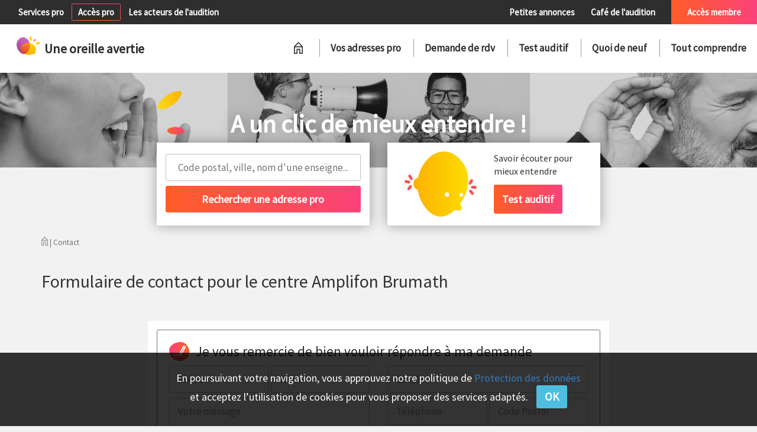

--- FILE ---
content_type: text/html; charset=UTF-8
request_url: https://www.uneoreilleavertie.com/centre/8865/contact
body_size: 7638
content:
<!DOCTYPE html>
<html>
<head>
<meta charset="utf-8">
<meta name="viewport" content="width=device-width, initial-scale=1.0, maximum-scale=1.0, minimum-scale=1.0, user-scalable=no" />
<meta name="robots" content="noindex" />
<title>Prendre contact avec le centre Amplifon Brumath</title>
<meta name="description" content=""/>
<link href="https://fonts.googleapis.com/css?family=Source+Sans+Pro" rel="stylesheet"> 
<link rel="shortcut icon" type="image/png" href="/favicon.png" />
				<link href="/css/2de9fbd.css" rel="stylesheet" />
	
			<link href="/css/b6b8494.css" rel="stylesheet" />
			<script src="/js/449843d.js"></script>
			<script src="/js/1e3e1d1.js"></script>
	</head>
<body class="body-generic">
	<div id="header">
		<div id="menu-over">
			<div class="left">
								<a class="add-center greyover" href="/services-pro">Services pro</a>
												<a class="pro-access gradbtn_light" href="/gestion/connexion">Accès pro</a>
												<a class="greyover" href="/professionnel-audition">Les acteurs de l'audition</a>
											</div>
			<div class="right">
								<a class="pa greyover" href="/annonces">Petites annonces</a>
				<a class="cafe greyover" href="/faq-comprendre">Café de l'audition</a>
								<a class="member-access gradbg" href="/membre/connexion">Accès membre</a>
											</div>
			<div class="mobile">
				<a class="add-center greyover mobile_pro_link" href="#">Coté pro</a><div class="menu-mobile menu-mobile-pro"><div class="head">Espace pro</div><div class="gradbg"></div><a class="add-center greyover" href="/services-pro">Services pro</a><a class="greyover" href="/professionnel-audition">Les acteurs de l'audition</a><a class="pro-access gradbtn_light" href="/gestion/connexion">Se connecter</a><a class="gradbg switch">Accès Membre</a></div><a class="member-access gradbg mobile_part_link" href="#">Coté membre</a><div class="menu-mobile menu-mobile-part"><div class="gradbg head">Accès membre</div><a class="pa greyover" href="/annonces">Petites annonces</a><a class="cafe greyover" href="/faq-comprendre">Café de l'audition</a><a class="member-access gradbtn_light" href="/membre/connexion">Se connecter</a><a class="switch">Espace Pro</a></div>			</div>
		</div>
		<div id="menu-main">
			<div class="left">
				<a href="/"><img class="logo-header" src="/bundles/uoa/img/logo-header.png"><span class="logotxt">Une oreille avertie</span></a>
			</div>
			<div class="right">
				<div class="mobile menu-main-logo"><img class="logo-header" src="/bundles/uoa/img/logo-header.png"><span class="logotxt">Une oreille avertie</span></div>
				<a href="/" id="homelink"><img class="menu-home" src="/bundles/uoa/img/menu-home.png"></a>
				<ul class="menu">
					<li><a href="/centres-auditifs">Vos adresses pro</a></li>
					<li><a href="/rendez-vous">Demande de rdv</a></li>
					<li><a href="/test-quiz-audition">Test auditif</a></li>
					<li class="menu_news">
						<a href="/quoi-de-neuf">Quoi de neuf</a>
						<div id="news_submenu" class="news_sections">
													<div class="bordertop"></div>
							<div class="container">
																								<div class="line">
								    							<div class="entry entry0">
    								<a href="/quoi-de-neuf/conseil-achat-appareil-auditif-rendez-vous-orl-remboursement" class="title">Conseils Audition</a>
    								<div class="articles">
    										    									        								<a href="/quoi-de-neuf/5-conseils-pour-bien-voyager-en-avion-avec-une-aide-auditive" class="article">5 conseils pour bien voyager en avion avec une aide auditive</a><br>
	        								        									        								<a href="/quoi-de-neuf/celine-une-muse-appelee-acouphene" class="article">Céline : une muse appelée Acouphène ?</a><br>
	        								        									        								<a href="/quoi-de-neuf/entrainement-auditif-des-solutions-a-domicile-ou-en-centre-d-audioprothese" class="article">Entraînement auditif : des solutions à domicile ou en centre d&#039;audioprothèse</a><br>
	        								        								        							</div>
        							<a href="/quoi-de-neuf/conseil-achat-appareil-auditif-rendez-vous-orl-remboursement" class="all">Tout voir</a>
    							</div>
								    															    							<div class="entry entry1">
    								<a href="/quoi-de-neuf/conseil-bruit-protection-risque-prevention-bouchon-auditif" class="title">Infos Prévention</a>
    								<div class="articles">
    										    									        								<a href="/quoi-de-neuf/l-environnement-sonore-risque-professionnel-en-obstetrique-et-chez-les-enseignants-de-maternelle" class="article">Le bruit dans les crèches et en obstétrique, risque professionnel ?</a><br>
	        								        									        								<a href="/quoi-de-neuf/metro-c-est-trop-de-bruit-pour-conserver-une-bonne-audition" class="article">Métro c’est trop... de bruit pour conserver une bonne audition !</a><br>
	        								        									        								<a href="/quoi-de-neuf/attention-ce-cycliste-ne-vous-entendra-pas-arriver" class="article">Attention ce cycliste ne vous entendra pas arriver !</a><br>
	        								        								        							</div>
        							<a href="/quoi-de-neuf/conseil-bruit-protection-risque-prevention-bouchon-auditif" class="all">Tout voir</a>
    							</div>
								    															    							<div class="entry entry2">
    								<a href="/quoi-de-neuf/aide-auditive-appareil-auditif-nouveau-accessoire-connectivite" class="title">Solutions Auditives</a>
    								<div class="articles">
    										    									        								<a href="/quoi-de-neuf/guide-d-achat-pour-les-accessoires-d-appareils-auditifs" class="article">Guide d’achat pour les accessoires auditifs</a><br>
	        								        									        								<a href="/quoi-de-neuf/appareil-auditif-assistant-d-ecoute-smartphone-des-fiancailles-au-ces-2019" class="article">Appareil auditif, smartphone : convergence ou pas ?</a><br>
	        								        									        								<a href="/quoi-de-neuf/les-nouveaux-produits-hansaton-apres-le-congres-unsaf-2019" class="article">Les nouveaux produits HANSATON après le congrès UNSAF 2019</a><br>
	        								        								        							</div>
        							<a href="/quoi-de-neuf/aide-auditive-appareil-auditif-nouveau-accessoire-connectivite" class="all">Tout voir</a>
    							</div>
								    															    							<div class="entry entry3 line_last">
    								<a href="/quoi-de-neuf/temoignage-audioprothese-perte-auditive-conseil-audioprothesiste-orl" class="title">Actualités Témoignages</a>
    								<div class="articles">
    										    									        								<a href="/quoi-de-neuf/la-recherche-en-audition-aime-les-poissons" class="article">La recherche en Audition aime les poissons !</a><br>
	        								        									        								<a href="/quoi-de-neuf/perte-auditive-au-trvail-58-des-salaries-du-btp-concernes-aux-usa" class="article">Perte auditive au travail : 58% des salariés du BTP concernés aux USA</a><br>
	        								        									        								<a href="/quoi-de-neuf/histoire-des-personnes-sourdes-et-de-la-langue-des-signes-francaise-au-pantheon" class="article">Histoire silencieuse des sourds &gt;&gt;&gt;derniers jours d&#039;expo jusqu&#039;au 6 octobre 2019</a><br>
	        								        								        							</div>
        							<a href="/quoi-de-neuf/temoignage-audioprothese-perte-auditive-conseil-audioprothesiste-orl" class="all">Tout voir</a>
    							</div>
																</div>
								    															    						</div>
    											</div>
					</li>
					<li class="menu_articles">
						<a href="/comprendre">Tout comprendre</a>
						<div id="articles_submenu">
													<div class="bordertop"></div>
							<div class="container">
																								<div class="line">
								    							<div class="entry">
    								<a href="/comprendre/le-son-l-ouie-les-diagnostics" class="title">Le Son, l’Ouïe, les Diagnostics</a>
    								<div class="articles">
    										    									        								<a href="/comprendre/malaudition-en-quelques-chiffres" class="article">Malaudition en quelques chiffres</a><br>
	        								        									        								<a href="/comprendre/diagnostic-des-troubles-de-l-audition" class="article">Diagnostic des troubles de l&#039;audition</a><br>
	        								        									        								<a href="/comprendre/diagnostic-de-l-audition-exploration-objective" class="article">Diagnostic de l&#039;audition : exploration objective</a><br>
	        								        								        							</div>
        							<a href="/comprendre/le-son-l-ouie-les-diagnostics" class="all">Tous les dossiers</a>
    							</div>
								    															    							<div class="entry">
    								<a href="/comprendre/acouphenes-et-syndromes" class="title">Acouphènes &amp; Syndromes</a>
    								<div class="articles">
    										    									        								<a href="/comprendre/acouphenes" class="article">Acouphènes</a><br>
	        								        									        								<a href="/comprendre/hyperacousie-phonophobie-misophonie" class="article">Hyperacousie, Phonophobie, Misophonie</a><br>
	        								        									        								<a href="/comprendre/surdite-brusque" class="article">Surdité brusque</a><br>
	        								        								        							</div>
        							<a href="/comprendre/acouphenes-et-syndromes" class="all">Tous les dossiers</a>
    							</div>
								    															    							<div class="entry line_last">
    								<a href="/comprendre/surdite-perception" class="title">Surdité &amp; Perception</a>
    								<div class="articles">
    										    									        								<a href="/comprendre/dysfonctionnement-de-la-trompe-d-eustache-cerumen" class="article">Dysfonctionnement de la trompe d&#039;Eustache, Cérumen</a><br>
	        								        									        								<a href="/comprendre/perforations-retraction-du-tympan-cholesteatome" class="article">Perforations, rétraction du tympan, cholestéatome</a><br>
	        								        									        								<a href="/comprendre/traumatisme-sonore-bouchons-oreille" class="article">Traumatisme sonore : toujours porter des bouchons d&#039;oreille</a><br>
	        								        								        							</div>
        							<a href="/comprendre/surdite-perception" class="all">Tous les dossiers</a>
    							</div>
																</div>
								    																							<div class="line">
								    							<div class="entry">
    								<a href="/comprendre/troubles-de-la-transmission" class="title">Troubles de la transmission</a>
    								<div class="articles">
    										    									        								<a href="/comprendre/otites-sereuses" class="article">Otites séreuses et troubles de l&#039;audition</a><br>
	        								        									        								<a href="/comprendre/barotraumatismes-accidents-de-decompression" class="article">Barotraumatismes, Accidents de décompression</a><br>
	        								        									        								<a href="/comprendre/otites-chroniques-trouble-audition" class="article">Otites chroniques et troubles de l&#039;audition</a><br>
	        								        								        							</div>
        							<a href="/comprendre/troubles-de-la-transmission" class="all">Tous les dossiers</a>
    							</div>
								    															    							<div class="entry">
    								<a href="/comprendre/deficit-auditif" class="title">Déficit auditif divers</a>
    								<div class="articles">
    										    									        								<a href="/comprendre/surdites-secondaires-a-des-maladies-infantiles" class="article">Surdités secondaires à des maladies infantiles</a><br>
	        								        									        								<a href="/comprendre/surdites-secondaires-durant-la-grossesse" class="article">Surdités secondaires durant la grossesse</a><br>
	        								        									        								<a href="/comprendre/surdites-isolees-genetiques" class="article">Surdités isolées génétiques</a><br>
	        								        								        							</div>
        							<a href="/comprendre/deficit-auditif" class="all">Tous les dossiers</a>
    							</div>
								    															    							<div class="entry line_last">
    								<a href="/comprendre/vie-et-malentendance" class="title">Vie et Malentendance</a>
    								<div class="articles">
    										    									        								<a href="/comprendre/psychologie-de-la-surdite" class="article">Psychologie de la surdité</a><br>
	        								        									        								<a href="/comprendre/lsf-et-lpc" class="article">Langue des signes LSF et Langue parlée complétée LPC</a><br>
	        								        									        								<a href="/comprendre/travail-et-silence" class="article">Travail et silence</a><br>
	        								        								        							</div>
        							<a href="/comprendre/vie-et-malentendance" class="all">Tous les dossiers</a>
    							</div>
																</div>
								    																							<div class="line">
								    							<div class="entry">
    								<a href="/comprendre/aide-auditive-protection" class="title">Aides auditives et protections</a>
    								<div class="articles">
    										    									        								<a href="/comprendre/appareils-auditifs-conception" class="article">Appareil ou prothèse auditive : conception</a><br>
	        								        									        								<a href="/comprendre/comprendre-les-appareils-auditifs" class="article">Comprendre les appareils auditifs</a><br>
	        								        									        								<a href="/comprendre/5-bons-conseils-pour-payer-le-juste-prix-des-appareils-auditifs" class="article">5 bons conseils pour payer le juste prix des appareils auditifs</a><br>
	        								        								        							</div>
        							<a href="/comprendre/aide-auditive-protection" class="all">Tous les dossiers</a>
    							</div>
								    															    							<div class="entry">
    								<a href="/comprendre/traitement-chirurgicaux-innovation" class="title">Traitements Chirurgicaux &amp; Innovations</a>
    								<div class="articles">
    										    									        								<a href="/comprendre/traitements-chirurgicaux" class="article">Traitements chirurgicaux</a><br>
	        								        									        								<a href="/comprendre/traitements-du-futur" class="article">Traitements du futur</a><br>
	        								        									        								<a href="/comprendre/implants-cochleaires-une-nouvelle-voix-pour-le-son" class="article">Implants cochléaires : une nouvelle voix pour le son</a><br>
	        								        								        							</div>
        							<a href="/comprendre/traitement-chirurgicaux-innovation" class="all">Tous les dossiers</a>
    							</div>
								    															    							<div class="entry line_last">
    								<a href="/comprendre/professionnel-de-l-audition" class="title">Professionnels de l&#039;Audition</a>
    								<div class="articles">
    										    									        								<a href="/comprendre/les-associations-de-malentendants" class="article">Les associations de patients sourds ou malentendants</a><br>
	        								        									        								<a href="/comprendre/reseaux-de-soins-et-de-professionnels" class="article">Réseaux de soins et de professionnels</a><br>
	        								        									        								<a href="/comprendre/l-audioprothesiste-comment-va-t-il-m-aider-pour-une-meilleure-audition" class="article">L&#039;audioprothésiste : comment va-t-il m&#039;aider pour une meilleure audition ?</a><br>
	        								        								        							</div>
        							<a href="/comprendre/professionnel-de-l-audition" class="all">Tous les dossiers</a>
    							</div>
																</div>
								    															    						</div>
    											</div>
					</li>
				</ul>
				<ul class="menu pro">
									<li><a href="/gestion/consultation-centre/8865" target="_blank">Afficher ma fiche</a></li>
								</ul>
			</div>
			<div class="menu-mobile menu-mobile-content">
				<div class="mobile menu-main-logo"><img class="logo-header" src="/bundles/uoa/img/logo-header.png"><span class="logotxt">Une oreille avertie</span></div>
				<a href="/" id="homelink"><img class="menu-home" src="/bundles/uoa/img/menu-home.png"></a>
				<ul class="menu">
					<li><a href="/centres-auditifs">Vos adresses pro</a></li>
					<li><a href="/rendez-vous">Demande de rdv</a></li>
					<li><a href="/test-quiz-audition">Test auditif</a></li>
					<li class="menu_news">
						<a href="#" class="submenu_link"><div class="menu_arrow"></div>Quoi de neuf</a>
						<div class="news_sections submenu">
							<a href="#" class="back-list">Retour</a>
														<div class="bordertop"></div>
							<div class="container">
																								<div class="line">
								    							<div class="entry entry0">
    								<a href="/quoi-de-neuf/conseil-achat-appareil-auditif-rendez-vous-orl-remboursement" class="title">Conseils Audition</a>
    								<div class="articles">
    										    									        								<a href="/quoi-de-neuf/5-conseils-pour-bien-voyager-en-avion-avec-une-aide-auditive" class="article">5 conseils pour bien voyager en avion avec une aide auditive</a><br>
	        								        									        								<a href="/quoi-de-neuf/celine-une-muse-appelee-acouphene" class="article">Céline : une muse appelée Acouphène ?</a><br>
	        								        									        								<a href="/quoi-de-neuf/entrainement-auditif-des-solutions-a-domicile-ou-en-centre-d-audioprothese" class="article">Entraînement auditif : des solutions à domicile ou en centre d&#039;audioprothèse</a><br>
	        								        								        							</div>
        							<a href="/quoi-de-neuf/conseil-achat-appareil-auditif-rendez-vous-orl-remboursement" class="all">Tout voir</a>
    							</div>
								    															    							<div class="entry entry1">
    								<a href="/quoi-de-neuf/conseil-bruit-protection-risque-prevention-bouchon-auditif" class="title">Infos Prévention</a>
    								<div class="articles">
    										    									        								<a href="/quoi-de-neuf/l-environnement-sonore-risque-professionnel-en-obstetrique-et-chez-les-enseignants-de-maternelle" class="article">Le bruit dans les crèches et en obstétrique, risque professionnel ?</a><br>
	        								        									        								<a href="/quoi-de-neuf/metro-c-est-trop-de-bruit-pour-conserver-une-bonne-audition" class="article">Métro c’est trop... de bruit pour conserver une bonne audition !</a><br>
	        								        									        								<a href="/quoi-de-neuf/attention-ce-cycliste-ne-vous-entendra-pas-arriver" class="article">Attention ce cycliste ne vous entendra pas arriver !</a><br>
	        								        								        							</div>
        							<a href="/quoi-de-neuf/conseil-bruit-protection-risque-prevention-bouchon-auditif" class="all">Tout voir</a>
    							</div>
								    															    							<div class="entry entry2">
    								<a href="/quoi-de-neuf/aide-auditive-appareil-auditif-nouveau-accessoire-connectivite" class="title">Solutions Auditives</a>
    								<div class="articles">
    										    									        								<a href="/quoi-de-neuf/guide-d-achat-pour-les-accessoires-d-appareils-auditifs" class="article">Guide d’achat pour les accessoires auditifs</a><br>
	        								        									        								<a href="/quoi-de-neuf/appareil-auditif-assistant-d-ecoute-smartphone-des-fiancailles-au-ces-2019" class="article">Appareil auditif, smartphone : convergence ou pas ?</a><br>
	        								        									        								<a href="/quoi-de-neuf/les-nouveaux-produits-hansaton-apres-le-congres-unsaf-2019" class="article">Les nouveaux produits HANSATON après le congrès UNSAF 2019</a><br>
	        								        								        							</div>
        							<a href="/quoi-de-neuf/aide-auditive-appareil-auditif-nouveau-accessoire-connectivite" class="all">Tout voir</a>
    							</div>
								    															    							<div class="entry entry3 line_last">
    								<a href="/quoi-de-neuf/temoignage-audioprothese-perte-auditive-conseil-audioprothesiste-orl" class="title">Actualités Témoignages</a>
    								<div class="articles">
    										    									        								<a href="/quoi-de-neuf/la-recherche-en-audition-aime-les-poissons" class="article">La recherche en Audition aime les poissons !</a><br>
	        								        									        								<a href="/quoi-de-neuf/perte-auditive-au-trvail-58-des-salaries-du-btp-concernes-aux-usa" class="article">Perte auditive au travail : 58% des salariés du BTP concernés aux USA</a><br>
	        								        									        								<a href="/quoi-de-neuf/histoire-des-personnes-sourdes-et-de-la-langue-des-signes-francaise-au-pantheon" class="article">Histoire silencieuse des sourds &gt;&gt;&gt;derniers jours d&#039;expo jusqu&#039;au 6 octobre 2019</a><br>
	        								        								        							</div>
        							<a href="/quoi-de-neuf/temoignage-audioprothese-perte-auditive-conseil-audioprothesiste-orl" class="all">Tout voir</a>
    							</div>
																</div>
								    															    						</div>
    					
						</div>
					</li>
					<li class="menu_articles">
						<a href="#" class="submenu_link"><div class="menu_arrow"></div>Tout comprendre</a>
						<div class="articles_sections submenu">
							<a href="#" class="back-list">Retour</a>
														<div class="bordertop"></div>
							<div class="container">
																								<div class="line">
								    							<div class="entry">
    								<a href="/comprendre/le-son-l-ouie-les-diagnostics" class="title">Le Son, l’Ouïe, les Diagnostics</a>
    								<div class="articles">
    										    									        								<a href="/comprendre/malaudition-en-quelques-chiffres" class="article">Malaudition en quelques chiffres</a><br>
	        								        									        								<a href="/comprendre/diagnostic-des-troubles-de-l-audition" class="article">Diagnostic des troubles de l&#039;audition</a><br>
	        								        									        								<a href="/comprendre/diagnostic-de-l-audition-exploration-objective" class="article">Diagnostic de l&#039;audition : exploration objective</a><br>
	        								        								        							</div>
        							<a href="/comprendre/le-son-l-ouie-les-diagnostics" class="all">Tous les dossiers</a>
    							</div>
								    															    							<div class="entry">
    								<a href="/comprendre/acouphenes-et-syndromes" class="title">Acouphènes &amp; Syndromes</a>
    								<div class="articles">
    										    									        								<a href="/comprendre/acouphenes" class="article">Acouphènes</a><br>
	        								        									        								<a href="/comprendre/hyperacousie-phonophobie-misophonie" class="article">Hyperacousie, Phonophobie, Misophonie</a><br>
	        								        									        								<a href="/comprendre/surdite-brusque" class="article">Surdité brusque</a><br>
	        								        								        							</div>
        							<a href="/comprendre/acouphenes-et-syndromes" class="all">Tous les dossiers</a>
    							</div>
								    															    							<div class="entry line_last">
    								<a href="/comprendre/surdite-perception" class="title">Surdité &amp; Perception</a>
    								<div class="articles">
    										    									        								<a href="/comprendre/dysfonctionnement-de-la-trompe-d-eustache-cerumen" class="article">Dysfonctionnement de la trompe d&#039;Eustache, Cérumen</a><br>
	        								        									        								<a href="/comprendre/perforations-retraction-du-tympan-cholesteatome" class="article">Perforations, rétraction du tympan, cholestéatome</a><br>
	        								        									        								<a href="/comprendre/traumatisme-sonore-bouchons-oreille" class="article">Traumatisme sonore : toujours porter des bouchons d&#039;oreille</a><br>
	        								        								        							</div>
        							<a href="/comprendre/surdite-perception" class="all">Tous les dossiers</a>
    							</div>
																</div>
								    																							<div class="line">
								    							<div class="entry">
    								<a href="/comprendre/troubles-de-la-transmission" class="title">Troubles de la transmission</a>
    								<div class="articles">
    										    									        								<a href="/comprendre/otites-sereuses" class="article">Otites séreuses et troubles de l&#039;audition</a><br>
	        								        									        								<a href="/comprendre/barotraumatismes-accidents-de-decompression" class="article">Barotraumatismes, Accidents de décompression</a><br>
	        								        									        								<a href="/comprendre/otites-chroniques-trouble-audition" class="article">Otites chroniques et troubles de l&#039;audition</a><br>
	        								        								        							</div>
        							<a href="/comprendre/troubles-de-la-transmission" class="all">Tous les dossiers</a>
    							</div>
								    															    							<div class="entry">
    								<a href="/comprendre/deficit-auditif" class="title">Déficit auditif divers</a>
    								<div class="articles">
    										    									        								<a href="/comprendre/surdites-secondaires-a-des-maladies-infantiles" class="article">Surdités secondaires à des maladies infantiles</a><br>
	        								        									        								<a href="/comprendre/surdites-secondaires-durant-la-grossesse" class="article">Surdités secondaires durant la grossesse</a><br>
	        								        									        								<a href="/comprendre/surdites-isolees-genetiques" class="article">Surdités isolées génétiques</a><br>
	        								        								        							</div>
        							<a href="/comprendre/deficit-auditif" class="all">Tous les dossiers</a>
    							</div>
								    															    							<div class="entry line_last">
    								<a href="/comprendre/vie-et-malentendance" class="title">Vie et Malentendance</a>
    								<div class="articles">
    										    									        								<a href="/comprendre/psychologie-de-la-surdite" class="article">Psychologie de la surdité</a><br>
	        								        									        								<a href="/comprendre/lsf-et-lpc" class="article">Langue des signes LSF et Langue parlée complétée LPC</a><br>
	        								        									        								<a href="/comprendre/travail-et-silence" class="article">Travail et silence</a><br>
	        								        								        							</div>
        							<a href="/comprendre/vie-et-malentendance" class="all">Tous les dossiers</a>
    							</div>
																</div>
								    																							<div class="line">
								    							<div class="entry">
    								<a href="/comprendre/aide-auditive-protection" class="title">Aides auditives et protections</a>
    								<div class="articles">
    										    									        								<a href="/comprendre/appareils-auditifs-conception" class="article">Appareil ou prothèse auditive : conception</a><br>
	        								        									        								<a href="/comprendre/comprendre-les-appareils-auditifs" class="article">Comprendre les appareils auditifs</a><br>
	        								        									        								<a href="/comprendre/5-bons-conseils-pour-payer-le-juste-prix-des-appareils-auditifs" class="article">5 bons conseils pour payer le juste prix des appareils auditifs</a><br>
	        								        								        							</div>
        							<a href="/comprendre/aide-auditive-protection" class="all">Tous les dossiers</a>
    							</div>
								    															    							<div class="entry">
    								<a href="/comprendre/traitement-chirurgicaux-innovation" class="title">Traitements Chirurgicaux &amp; Innovations</a>
    								<div class="articles">
    										    									        								<a href="/comprendre/traitements-chirurgicaux" class="article">Traitements chirurgicaux</a><br>
	        								        									        								<a href="/comprendre/traitements-du-futur" class="article">Traitements du futur</a><br>
	        								        									        								<a href="/comprendre/implants-cochleaires-une-nouvelle-voix-pour-le-son" class="article">Implants cochléaires : une nouvelle voix pour le son</a><br>
	        								        								        							</div>
        							<a href="/comprendre/traitement-chirurgicaux-innovation" class="all">Tous les dossiers</a>
    							</div>
								    															    							<div class="entry line_last">
    								<a href="/comprendre/professionnel-de-l-audition" class="title">Professionnels de l&#039;Audition</a>
    								<div class="articles">
    										    									        								<a href="/comprendre/les-associations-de-malentendants" class="article">Les associations de patients sourds ou malentendants</a><br>
	        								        									        								<a href="/comprendre/reseaux-de-soins-et-de-professionnels" class="article">Réseaux de soins et de professionnels</a><br>
	        								        									        								<a href="/comprendre/l-audioprothesiste-comment-va-t-il-m-aider-pour-une-meilleure-audition" class="article">L&#039;audioprothésiste : comment va-t-il m&#039;aider pour une meilleure audition ?</a><br>
	        								        								        							</div>
        							<a href="/comprendre/professionnel-de-l-audition" class="all">Tous les dossiers</a>
    							</div>
																</div>
								    															    						</div>
    					
						</div>
					</li>
				</ul>
				<ul class="menu pro">
									<li><a href="/gestion/consultation-centre/8865" target="_blank">Afficher ma fiche</a></li>
								</ul>
			</div>
			<div class="mobile menubtn-wrapper">
				<a href="" class="gradbtn_light menubtn">Menu</a>
			</div>
			<span class="menu-mobile-close"></span>
		</div>
		<div id="poster">
			<div class="left bw"></div>
			<div class="post-left"></div>
			<div class="middle bw"></div>
			<div class="post-middle"></div>
			<div class="right bw"></div>
			<div class="post-right"></div>
						<div class="sup">A un clic de mieux entendre !</div>
						<div class="sub">Je m'informe&nbsp;-&nbsp;Je comprends&nbsp;-&nbsp;Je choisis</div>
		</div>
	</div>
	<div id="subheader">
		<div class="container">
			<div class="row">
								<div class="col-md-4 left">
    				<div class="block search">
    					<form id="searchform">
    					<div class="txt">Prévention et correction auditive</div>
    					<div class="autocomp_wrapper">
	    					<input type="text" id="searchterm" placeholder="Code postal, ville, nom d'une enseigne..." autocomplete="off">
	    					<div id="autocomp"></div>
	    				</div>
    					<input type="submit" class="gradbtn" value="Rechercher une adresse pro">
    					</form>
    				</div>
				</div>
				<div class="col-md-4 right">
				    				<div class="block audiotest">
    					<div class="row">
        					<div class="col-xs-6"><img src="/bundles/uoa/img/illustration-testo-home.png"></div>
        					<div class="col-xs-6 test">
        						<div class="txt">A un clic de...</div>
        						<span>Savoir écouter pour mieux entendre</span><br>
        						<a href="/test-auditif" class="gradbtn">Test auditif</a>
        					</div>
        				</div>
    				</div>
				</div>
			</div>
						<div id="arianne">
				<a href="/"><img src="/bundles/uoa/img/arianne-home.png" class="home"></a>
			    	| Contact

			</div>
					</div>
	</div>
	<div id="subheader_pro">
						<div class="poster">
			<div class="overlay">
				<div class="sup">Espace réservé aux centres d'audition</div>
				<div class="sub">Une question ? Besoin d'un conseil ?</div>
				<div class="sub">contact@uneoreilleavertie.com&nbsp;&nbsp; ou&nbsp;&nbsp;&nbsp;01&nbsp;45&nbsp;35&nbsp;03&nbsp;61</div>
			</div>
		</div>
				<div class="container">
    		<div id="arianne">
    			<a href="/"><img src="/bundles/uoa/img/arianne-home.png" class="home"></a>
                	| Contact

    		</div>
    	</div>
	</div>
	<div id="content" class="centre">
        <div class="container" style="border: none; border-radius: 0; background-color: initial; padding: 0 15px;">
	<h1>Formulaire de contact pour le centre Amplifon Brumath</h1>
	<br><br>
	<div class="row">
		<div class="col-md-2"></div>
		<div class="col-md-8" style="background-color: #fff; padding: 15px;">
			<div class="blockrdv">
    			<div class="title rdv">Je vous remercie de bien vouloir répondre à ma demande</div>
    			<div class="row">
    				<form name="center_contact" method="post" id="form">
                 	    				    				    				<div class="col-md-6">
    					<div style="margin: 6px -2px 6px -2px;">
        					<div class="half">
    	    					<input type="text" id="center_contact_first_name" name="center_contact[first_name]" required="required" placeholder="Prénom" class="form-control" /><span></span>
    	    				</div><div class="half">
    	    					<input type="text" id="center_contact_last_name" name="center_contact[last_name]" required="required" placeholder="Nom" class="form-control" /><span></span>
    	    				</div>
    	  					
    	   					
	    				</div>
	    				<textarea id="center_contact_message" name="center_contact[message]" placeholder="Votre message" class="form-control"></textarea><span></span>
    	    		    
                        <ul class="checkboxes">
                    	    <li>
                                <input id="optin" name="center_contact[optin]" value="1" type="checkbox" required="required" oninvalid="this.setCustomValidity('L\'envoi de ce formulaire nécessite d\'accepter notre politique de confidentialité')" oninput="setCustomValidity('')">
                                <label for="optin">Oui, j’ai lu la <a href="/comprendre/politique-de-confidentialite" target="_blank">politique de confidentialité</a>, j’ai noté la possibilité de modifier ce <a href="mailto:donnees.uneoreilleavertie@laposte.net">consentement</a>. J’accepte que mes données soient traitées pour répondre à ma demande.</label>
                    		    <div class="check"></div>
                    	    </li>
                    	</ul>
    				</div>
    				<div class="col-md-6" style="padding-top: 8px;">
    					<input type="text" id="center_contact_email" name="center_contact[email]" required="required" placeholder="Email" class="form-control" /><span></span>
    					    					<div style="margin: 6px -2px 6px -2px;">
        					<div class="half">
    	    					<input type="text" id="center_contact_phone" name="center_contact[phone]" required="required" placeholder="Téléphone" class="form-control" /><span></span>
    	    				</div><div class="half">
    	    					<input type="text" id="center_contact_zipcode" name="center_contact[zipcode]" required="required" placeholder="Code Postal" class="form-control" /><span></span>
    	    				</div>
    	    					    				</div>
    					<input type="text" id="center_contact_city" name="center_contact[city]" required="required" placeholder="Ville" class="form-control" /><span></span>
    	    			
    					<button type="submit" id="center_contact_send" name="center_contact[send]" class="bluebtn btn">Envoyer</button>
    				</div>
    				<input type="hidden" id="center_contact__token" name="center_contact[_token]" value="vznNLghD5TYRa-YO6z7xcznZBuxa3J72jriTZ2lsEpQ" /><span></span>
    </form>
    			</div>
    		</div>
		</div>
		<div class="col-md-2"></div>
    </div>
</div>
<script type="text/javascript">
$(document).ready(function() {
	$(':required').one('blur keydown', function() {
		$(this).addClass('touched');
	});
	if ($('form .has-error').length > 0)
	{
        $('html, body').animate({
            scrollTop: $('form .has-error').first().offset().top - 20
        }, 1000);
	}
	$('textarea').each(function() {
		if (this.scrollHeight > $(this).height())
			$(this).height(this.scrollHeight);
	});
	$('form').submit(function() {
		$('input.tel').each(function() {
			$(this).val($(this).val().replace(/[^0-9]/g, ''));
		});
	});
    $('.selectpicker').selectpicker();
});
function readFileURL(input, img, placeholder, update) {
    if (input.files && input.files[0]) {
        var reader = new FileReader();
        reader.onload = function (e) {
            if (img[0].tagName == 'IMG') {
            	img.attr('src', e.target.result);
            }else if (img[0].tagName == 'DIV') {
	            img.css('background-image', 'url(' + e.target.result + ')');
            }
            if (placeholder)
	            placeholder.css('display', 'none');
            img.show();
            if (update)
	            update.css('display', 'inline-block');
        }

        reader.readAsDataURL(input.files[0]);
    }
}
</script>            </div>
    <div id="footer">
    	<div class="top">
    		<div class="container">
    			<div class="title">Bien dans mes oreilles...</div>
    			<div class="row">
    				<a class="gradbtn_black" href="/comprendre/moi-mal-entendre-pas-du-tout">Moi, mal entendre, pas du tout...</a>
    				<a class="gradbtn_black" href="/comprendre/j-ai-bonne-oreille-mais">J'ai bonne oreille, mais...</a>
    				<a class="gradbtn_black" href="/comprendre/j-aide-un-proche-a-mieux-entendre">J'aide un proche à mieux entendre...</a>
    				<a class="gradbtn_black" href="/comprendre/mes-aides-auditives-le-regard-des-autres">Mes aides auditives, le regard des autres</a>
    				<a class="gradbtn_black" href="/comprendre/mon-appareil-auditif-question-de-prix-et-de-remboursements">Mon appareil auditif, question de prix et de remboursements</a>
    			</div>
    			    			    			    		</div>
    	</div>
    	<div class="bottom">
    		<div class="container">
    			<div class="row">
    				<div class="col-md-3">
    					<b>Espace pro</b><br>
    					<a href="/services-pro">Services pro</a><br>
    					<a href="/gestion/connexion">Accès pro</a><br>
    					<a href="/professionnel-audition">Les acteurs de l'audition</a><br>
    					<b>Espace membre</b><br>
    					<a href="/faq-comprendre">Café de l'audition</a><br>
    					<a href="/membre">Accès membre</a>
    				</div>
    				<div class="col-md-3">
    					<b>Nos services</b><br>
    					<a href="/annonces">Les petites annonces</a><br>
    					<a href="/quoi-de-neuf">Quoi de neuf</a><br>
    					<a href="/comprendre">Tout comprendre</a><br>
    					<a href="/test-quiz-audition">Bilan auditif</a><br>
    					<a href="/rendez-vous">Consulter</a><br>
    					<a href="/centres-auditifs">Trouver une adresse pro</a>
    				</div>
    				<div class="col-md-3">
    					<b>En savoir plus</b><br>
    					<a href="/faq-comprendre">FAQ</a><br>
    					<a href="#" id="contact_link" data-toggle="modal" data-target="#contact_modal">Contactez nous</a><br>
    					    					<a href="/mentions-legales">Mentions légales</a><br>
    					<a href="/comprendre/politique-de-confidentialite">Politique de confidentialité</a><br>
    					<a href="/comprendre/cgu-conditions-generales-d-utilisation">CGU</a><br>
    					<a href="/comprendre/les-partenaires-de-uneoreilleavertie-com">Partenaires</a>
    				</div>
    				<div class="col-md-3 social">
    					<b>Partagez, likez, commentez</b><br>
    					<a href="https://www.facebook.com/Une-Oreille-Avertie-553352634874349" target="_blank"><img src="/bundles/uoa/img/logo-fb.png"></a>
    					<a href="https://twitter.com/OreilleAvertie" target="_blank"><img src="/bundles/uoa/img/logo-twitter.png"></a>
    				</div>
    			</div>
    		</div>
    	</div>
    </div>
    <div class="modal fade" tabindex="-1" role="dialog" id="contact_modal">
      <div class="modal-dialog" role="document">
        <div class="modal-content">
          <div class="modal-header">
            <button type="button" class="close" data-dismiss="modal" aria-label="Close"><span aria-hidden="true">&times;</span></button>
            <h4 class="modal-title">Contactez nous</h4>
          </div>
          <div class="modal-body">
            <div class="alert alert-info hidden">
            Votre message a bien été envoyé
            </div>      
          	<form id="contact_form" class="form">
          	 Vous pouvez nous contacter en remplissant le formulaire suivant<br><br>
          	 <input type="text" name="name" placeholder="Votre nom" required="required" style="width: 48%; margin-right: 2%; margin-bottom: 10px;"><input type="email" name="email" placeholder="Votre email" required="required" style="width: 48%; margin-left: 2%; margin-bottom: 10px;">
          	<textarea name="contact_txt" id="contact_txt" required="required" placeholder="Votre message" required="required" style="height: 90px"></textarea>
          </div>
          <div class="modal-footer">
          	<a class="gradbtn hidden" href="#" data-dismiss="modal">Fermer</a>
            <button type="submit" class="gradbtn" id="contact_send">Envoyer</a>
          	</form>
          </div>
        </div>
      </div>
    </div>
    <div id="cookies_banner">
    	En poursuivant votre navigation, vous approuvez notre politique de <a href="/comprendre/politique-de-confidentialite" target="_blank">Protection des données</a> <br>et acceptez l’utilisation de cookies pour vous proposer des services adaptés. <button class="bluebtn">OK</button>
    </div>
<script type="text/javascript">
var poster_cpt = 0;
var poster_nodes = ['left', 'middle', 'right'];
var timer = window.setInterval(function(){
	$('#poster .post-' + poster_nodes[poster_cpt % 3]).toggleClass('visible');
	$('#poster .' + poster_nodes[poster_cpt % 3]).toggleClass('bw');
	poster_cpt++;
	if (poster_cpt == 3)
		window.clearInterval(timer);
}, 2000);

$(document).ready(function() {
	$('.mobile .menubtn').click(function(e) {
		e.preventDefault();
		$('.menu-mobile-content, .menu-mobile-close').fadeIn(200);
	});
	$('.menu-mobile-close').click(function() {
		$('.menu-mobile, .menu-mobile-close').fadeOut(200);		
	});
	$('.submenu_link').click(function(e) {
		e.preventDefault();
		$(this).next().show();
	});
	$('.menu-mobile-content .back-list').click(function(e) {
		e.preventDefault();
		$(this).parent().hide();
	});
	$('.mobile_pro_link, .mobile_part_link').click(function(e) {
		e.preventDefault();
		$(this).next().fadeIn(200);
		$('.menu-mobile-close').fadeIn(200);
	});
	$('.menu-mobile-pro .switch').click(function() {
		$('.menu-mobile-pro').hide();
		$('.menu-mobile-part').show();
	});
	$('.menu-mobile-part .switch').click(function() {
		$('.menu-mobile-part').hide();
		$('.menu-mobile-pro').show();
	});

	$('#contact_link').click(function(evt) {
		evt.preventDefault();
	});
	$('#contact_form').submit(function(evt) {
		evt.preventDefault();
		$.post({
			'url': '/contact',
			'data': $('#contact_form').serialize(),
			'success': function() {
			}
		});
		$('#contact_modal .hidden').removeClass('hidden');
		$('#contact_modal .form, #contact_send').hide();
	});
	
	if (typeof(Storage) !== 'undefined')
	{
		if (!localStorage.cookie_consent)
			$('#cookies_banner').show();
		$('#cookies_banner button').click(function() {
			localStorage.cookie_consent = 1;
			$('#cookies_banner').hide();
		});
	}
});
</script>
<script async src="https://www.googletagmanager.com/gtag/js?id=UA-108421612-1"></script>
<script>
    window.dataLayer = window.dataLayer || [];
    function gtag(){dataLayer.push(arguments);}
    gtag('js', new Date());
    gtag('config', 'UA-108421612-1');
</script>
</body>
</html>
